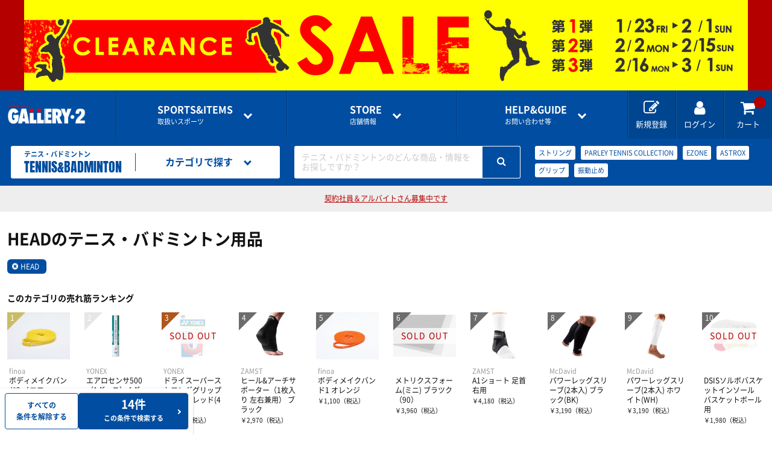

--- FILE ---
content_type: text/html; charset=utf-8
request_url: https://gallery2-cdn.cbpaas.net/sports/tennis-badminton/search?BrandIds=246
body_size: 13855
content:
<!doctype html>
<html lang="ja">
  <head prefix="og: http://ogp.me/ns# fb: http://ogp.me/ns/fb# article: http://ogp.me/ns/article#">
    <meta charset="utf-8">
    <meta http-equiv="X-UA-Compatible" content="chrome=1; IE=edge">
    <meta name="viewport" content="width=device-width, initial-scale=1" />
    <meta name="robots" content="all" />
    <meta name="format-detection" content="telephone=no" />
    <title>HEAD | テニス・バドミントン用品 | スポーツショップGALLERY･2</title>
    <meta name="description" content="HEAD テニス・バドミントンの通販ならスポーツ用品の超専門店GALLERY･2。HEADの最新商品・人気商品を豊富に取り揃えております。">

    <script>
      var param = location.search;
      if (param.toLowerCase().indexOf('sessionid') != -1)
      {
        var pair = param.substring(1).split('&');
        pair.forEach(function(value) {
          if (value.toLowerCase().indexOf('sessionid') != -1 )
          {
            var sessionParam = value;
            var sessionId = sessionParam.replace(/sessionid=/i,'');

            if (param.toLowerCase().indexOf('?sessionid') != -1 )
            {
              sessionParam = '?'+sessionParam;
            }
            else if (param.toLowerCase().indexOf('&sessionid') != -1 )
            {
              sessionParam = '&'+sessionParam;
            }
            var returnPage = encodeURIComponent((location.href.replace(sessionParam,"")).replace('https://www.gallery2.co.jp', ''));
            var redirectUrl = "https://member.gallery2.co.jp" + "/account/AppLogin?sessionid=" + sessionId + "&returnpage=" + returnPage;
            location.href = redirectUrl;
          }
        });
      }
    </script>

    <link rel="canonical" href="https://www.gallery2.co.jp/sports/tennis-badminton/search?CategoryId=5&BrandIds=246" />
        <link rel="stylesheet" href="//gallery2-cdn.cbpaas.net/assets/css/style.css?_rc_=1444" />
    <link rel="apple-touch-icon" sizes="180x180" href="//gallery2-cdn.cbpaas.net/assets/images/favicons/apple-touch-icon.png?_rc_=1444" />
    <link rel="icon" type="image/png" href="//gallery2-cdn.cbpaas.net/assets/images/favicons/favicon-32x32.png?_rc_=1444" sizes="32x32" />
    <link rel="icon" type="image/png" href="//gallery2-cdn.cbpaas.net/assets/images/favicons/favicon-16x16.png?_rc_=1444" sizes="16x16" />
    <link rel="mask-icon" href="//gallery2-cdn.cbpaas.net/assets/images/favicons/safari-pinned-tab.svg?_rc_=1444" color="#5bbad5" />
    <meta name="theme-color" content="#ffffff" />
    <link rel="shortcut icon" href="//gallery2-cdn.cbpaas.net/assets/images/favicons/favicon.ico?_rc_=1444" />
    <script src="https://code.jquery.com/jquery-3.3.1.min.js"></script>
    <script src="//gallery2-cdn.cbpaas.net/assets/js/jquery.cookie.js?_rc_=1444"></script>        
    <meta name="twitter:card" content="summary_large_image">

    <meta property="og:title" content="HEAD | テニス・バドミントン用品 | スポーツショップGALLERY･2">
        <meta property="og:url" content="https://www.gallery2.co.jp/sports/tennis-badminton/search?CategoryId=5&amp;BrandIds=246" />
    <meta property="og:description" content="HEAD テニス・バドミントンの通販ならスポーツ用品の超専門店GALLERY･2。HEADの最新商品・人気商品を豊富に取り揃えております。">
    <meta property="og:type" content="article">
    <meta property="og:image" />

    <!-- Google Tag Manager -->
    <script>
      (function(w, d, s, l, i)
      {
        w[l] = w[l] || [];
        w[l].push(
        {
          'gtm.start': new Date().getTime(),
          event: 'gtm.js'
        });
        var f = d.getElementsByTagName(s)[0],
          j = d.createElement(s),
          dl = l != 'dataLayer' ? '&l=' + l : '';
        j.async = true;
        j.src = 'https://www.googletagmanager.com/gtm.js?id=' + i + dl;
        f.parentNode.insertBefore(j, f);
      })(window, document, 'script', 'dataLayer', 'GTM-TSRFBKR');
    </script>
    <!-- End Google Tag Manager -->

    <script type="text/javascript">
      var loginDeferred = $.Deferred();
      var loginPromise = loginDeferred.promise();

      function isLoginCallback(data) {
        loginDeferred.resolve(data.isLogin);
        
        if (data.isLogin)
          $(document.body).removeClass("logout").addClass("login");
      }
    </script>
    <style>
      body.logout .loginOn { display: none !important; }
      body.login .loginOff { display: none !important; }
    </style>
  </head>

  <body class="logout">


  <script>
    $(function(){
      var isApp = $.cookie("isApp");
      var isAppMember = $.cookie("isAppMember");
      var isEcMember = $.cookie("isEcMember");
      if (isApp == "on" && isAppMember == "on" && isEcMember == "on") {
        document.getElementById('siteAppbanner').style.display = '';
        document.getElementById('siteSpecialbanner').style.display = 'none';
      } else {
        document.getElementById('siteAppbanner').style.display = 'none';
        document.getElementById('siteSpecialbanner').style.display = '';
      }
    });
  </script>
  <div id="siteAppbanner" style=display:none>
<div class="specialBanner" style="background-color:ffff00;">
  <div class="inner">
    <a href="https://www.gallery2.co.jp/pages/202601-clearance">
      <picture>
        <source media="(max-width:600px)" srcset="//gallery2-cdn.cbpaas.net/assets/images/banner/banner_pagetop_clearSP.jpg">
        <img src="//gallery2-cdn.cbpaas.net/assets/images/banner/banner_pagetop_clearPC.jpg" width="1200" height="150">
      </picture>
    </a>
  </div>
</div>  </div>
  <div id="siteSpecialbanner" style=display:none>
<div class="specialBanner" style="background-color:ffff00;">
  <div class="inner">
    <a href="https://www.gallery2.co.jp/pages/202601-clearance">
      <picture>
        <source media="(max-width:600px)" srcset="//gallery2-cdn.cbpaas.net/assets/images/banner/banner_pagetop_clearSP.jpg">
        <img src="//gallery2-cdn.cbpaas.net/assets/images/banner/banner_pagetop_clearPC.jpg" width="1200" height="150">
      </picture>
    </a>
  </div>
</div>  </div>
    <div class="wrapper">
      <header>

        <div class="commonHeader">
            <p class="logo"><a href="/"><img src="//gallery2-cdn.cbpaas.net/assets/images/logo.png?_rc_=1444" alt="GALLERY・2"></a></p>
          <div class="globalNavigation">
            <div class="drawer" data-role="drawer">
              <div class="drawerBody">
                <div class="drawerItem showOnTB">
                  <p class="drawerItemTitle"><a href="#">アカウント</a></p>
                  <ul class="drawerLinkList accountLinkList">
                    <li class="drawerLink loginOff"><a href="https://member.gallery2.co.jp/member/register">新規会員登録はこちら<span class="sub">ポイントカードの<i>オンライン登録</i>もこちらから</span></a></li>
                    <li class="drawerLink loginOff"><a href="https://member.gallery2.co.jp/oauth2/authorize?client_id=gallery29mfpGwpbKzk14MkwexLXJNaR&amp;response_type=code&amp;redirect_uri=https%3a%2f%2fwww.gallery2.co.jp%2fSite%2fExternalLogin%3freturnUrl%3d%252fsports%252ftennis-badminton%252fsearch%253fBrandIds%253d246")")">ログイン</a></li>
                    <li class="drawerLink loginOn"><a href="https://member.gallery2.co.jp/mypage/">マイページ</a></li>
                  </ul>
                  <ul class="mypageLinkList loginOn">
                    <li><a href="https://member.gallery2.co.jp/mypage/orderhistory">購入履歴</a></li>
                    <li><a href="https://member.gallery2.co.jp/mypage/shippingaddress">お届け先一覧</a></li>
                    <li><a href="https://member.gallery2.co.jp/mypage/pointcard/register">ポイントカードの登録</a></li>
                    <li><a href="https://member.gallery2.co.jp/account/logout">ログアウト</a></li>
                  </ul>
                </div>
                <div class="drawerItem">
                  <p class="drawerItemTitle"><a href="#"><span class="en">SPORTS&amp;ITEMS</span>取扱いスポーツ</a></p>
                  <ul class="drawerLinkList sportsLinkList">
                        <li class="drawerLink"><a href=/sports/futsal-soccer/><img src="https://gallery2projp.azureedge.net/content/category/1/0.jpg">フットサル＆サッカー用品</a></li>
                        <li class="drawerLink"><a href=/sports/basketball/><img src="https://gallery2projp.azureedge.net/content/category/2/0.jpg">バスケットボール用品</a></li>
                        <li class="drawerLink"><a href=/sports/volleyball/><img src="https://gallery2projp.azureedge.net/content/category/3/0.jpg">バレーボール用品</a></li>
                        <li class="drawerLink"><a href=/sports/running/><img src="https://gallery2projp.azureedge.net/content/category/4/0.jpg">ランニング用品</a></li>
                        <li class="drawerLink"><a href=/sports/tennis-badminton/><img src="https://gallery2projp.azureedge.net/content/category/5/0.jpg">テニス・バドミントン用品</a></li>
                        <li class="drawerLink"><a href=/sports/swimming/><img src="https://gallery2projp.azureedge.net/content/category/6/0.jpg">スイミング用品</a></li>
                        <li class="drawerLink"><a href=/sports/baseball/><img src="https://gallery2projp.azureedge.net/content/category/7/0.jpg">野球用品</a></li>
                        <li class="drawerLink"><a href=/sports/rugby/><img src="https://gallery2projp.azureedge.net/content/category/8/0.jpg">ラグビー用品</a></li>
                        <li class="drawerLink"><a href=/sports/other-sports/><img src="https://gallery2projp.azureedge.net/content/category/9/0.jpg">サポーター・スポーツアパレル・グッズ</a></li>
                  </ul>
                </div>
                <div class="drawerItem">
                  <p class="drawerItemTitle"><a href="#"><span class="en">STORE</span>店舗情報</a></p>
                  <ul class="drawerLinkList storeLinkList">
                          <li class="drawerLink"><a href=/shops/funabashi/>船橋ららぽーとTOKYO-BAY NorthGate店</a></li>
                          <li class="drawerLink"><a href=/shops/shibuya-1f/>渋谷店1F</a></li>
                          <li class="drawerLink"><a href=/shops/shibuya-2f/>渋谷店2F</a></li>
                          <li class="drawerLink"><a href=/shops/shinjuku/>新宿アドホック店</a></li>
                          <li class="drawerLink"><a href=/shops/kichijyoji/>吉祥寺パルコ店</a></li>
                          <li class="drawerLink"><a href=/shops/ebina/>海老名ビナウォーク店</a></li>
                          <li class="drawerLink"><a href=/shops/kohoku/>港北ノースポート・モール店</a></li>
                          <li class="drawerLink"><a href=/shops/konandai-tesco/>港南台テスコ店</a></li>
                          <li class="drawerLink"><a href=/shops/online-shop/>オンラインショップ</a></li>
                  </ul>
                </div>
                <div class="drawerItem">
                  <p class="drawerItemTitle"><a href="#"><span class="en">HELP&amp;GUIDE</span>お問い合わせ等</a></p>
                  <ul class="drawerLinkList guideLinkList">
                    <li class="drawerLink"><a href=/pages/guide>ご利用ガイド</a></li>
                    <li class="drawerLink"><a href=/pages/guide/faq>よくある質問</a></li>
                    <li class="drawerLink"><a href="https://member.gallery2.co.jp/contact">各種お問い合わせ</a></li>
                  </ul>
                </div>
              </div>
              <a href="#" class="btCloseDrawer showOnTB" data-role="closeDrawer"></a>
            </div>
            <ul class="utilityNavigationList">
              <li class="utilityNavigation showOnPC loginOff"><a href="https://member.gallery2.co.jp/member/register"><i class="fa fa-edit"></i><span class="utilityNavigationName">新規登録</span></a></li>
              <li class="utilityNavigation loginOff"><a href="https://member.gallery2.co.jp/oauth2/authorize?client_id=gallery29mfpGwpbKzk14MkwexLXJNaR&amp;response_type=code&amp;redirect_uri=https%3a%2f%2fwww.gallery2.co.jp%2fSite%2fExternalLogin%3freturnUrl%3d%252fsports%252ftennis-badminton%252fsearch%253fBrandIds%253d246")"><i class="fa fa-user"></i><span class="utilityNavigationName">ログイン</span></a></li>
              <li class="utilityNavigation loginOn"><a href="https://member.gallery2.co.jp/mypage"><i class="fa fa-user"></i><span class="utilityNavigationName">マイページ</span></a></li>
              <li class="utilityNavigation"><a href="/Order/Cart"><i class="fa fa-shopping-cart"></i><span class="utilityNavigationName">カート</span><span class="cartInNum"></span></a></li>
              <li class="utilityNavigation showOnTB btOpenDrawer"><a href="#" data-role="openDrawer" data-target=".globalNavigation [data-role='drawer']"><i class="fa fa-bars"></i><span class="utilityNavigationName">メニュー</span></a></li>
            </ul>
          </div>
        </div>

          <!-- カテゴリヘッダ表示 -->



    

<div class="categoryHeader">
    <a href=/sports/tennis-badminton class="categoryLogo">
    <p class="jp">テニス・バドミントン</p>
    <p class="en">TENNIS&amp;BADMINTON</p>
    </a>

    <div class="categoryNavigation" data-role="hoverAccordion">
    <a href="#" class="categoryHeaderMenu" data-role="hoverAccordionSwitch"><i class="fa fa-list"></i><span class="categoryHeaderMenuName">カテゴリで探す</span></a>
    <div class="categoryHeaderMenuBody" data-role="hoverAccordionTarget">
        <ul class="categoryLinkList">
            <li class="categoryLink" data-role="hoverAccordion">
                <a href="#" data-role="hoverAccordionSwitch">ラケット</a>
                <ul data-role="hoverAccordionTarget">
                    <li><a href=/sports/tennis-badminton/search?CategoryId=1152>硬式テニスラケット</a></li>
                    <li><a href=/sports/tennis-badminton/search?CategoryId=1153>ソフトテニスラケット</a></li>
                    <li><a href=/sports/tennis-badminton/search?CategoryId=1154>バドミントンラケット</a></li>
                    <li><a href=/sports/tennis-badminton/search?CategoryId=1155>ジュニア用ラケット</a></li>
                </ul>
            </li>
            <li class="categoryLink" data-role="hoverAccordion">
                <a href="#" data-role="hoverAccordionSwitch">ストリング</a>
                <ul data-role="hoverAccordionTarget">
                    <li><a href=/sports/tennis-badminton/search?CategoryId=1156>硬式テニス用</a></li>
                    <li><a href=/sports/tennis-badminton/search?CategoryId=1157>ソフトテニス用</a></li>
                    <li><a href=/sports/tennis-badminton/search?CategoryId=1158>バドミントン用</a></li>
                </ul>
            </li>
            <li class="categoryLink" data-role="hoverAccordion">
                <a href="#" data-role="hoverAccordionSwitch">シューズ</a>
                <ul data-role="hoverAccordionTarget">
                    <li><a href=/sports/tennis-badminton/search?CategoryId=1159>オールコート用シューズ</a></li>
                    <li><a href=/sports/tennis-badminton/search?CategoryId=1160>オムニ・クレー用シューズ</a></li>
                    <li><a href=/sports/tennis-badminton/search?CategoryId=1161>カーペット用シューズ</a></li>
                    <li><a href=/sports/tennis-badminton/search?CategoryId=1162>オムニ用シューズ</a></li>
                    <li><a href=/sports/tennis-badminton/search?CategoryId=1163>クレー用シューズ</a></li>
                    <li><a href=/sports/tennis-badminton/search?CategoryId=1164>バドミントン用シューズ</a></li>
                    <li><a href=/sports/tennis-badminton/search?CategoryId=1165>ジュニアシューズ</a></li>
                </ul>
            </li>
            <li class="categoryLink" data-role="hoverAccordion">
                <a href="#" data-role="hoverAccordionSwitch">ウェアー</a>
                <ul data-role="hoverAccordionTarget">
                    <li><a href=/sports/tennis-badminton/search?CategoryId=1166>ユニセックス</a></li>
                    <li><a href=/sports/tennis-badminton/search?CategoryId=1167>レディース</a></li>
                    <li><a href=/sports/tennis-badminton/search?CategoryId=1168>ソックス</a></li>
                    <li><a href=/sports/tennis-badminton/search?CategoryId=1169>ジュニア</a></li>
                    <li><a href=/sports/tennis-badminton/search?CategoryId=1170>キャップ・サンバイザー</a></li>
                </ul>
            </li>
            <li class="categoryLink" data-role="hoverAccordion">
                <a href="#" data-role="hoverAccordionSwitch">ボール</a>
                <ul data-role="hoverAccordionTarget">
                    <li><a href=/sports/tennis-badminton/search?CategoryId=1171>硬式テニスボール</a></li>
                    <li><a href=/sports/tennis-badminton/search?CategoryId=1172>ソフトテニスボール</a></li>
                </ul>
            </li>
            <li class="categoryLink">
                <a href=/sports/tennis-badminton/search?CategoryId=151>シャトル</a>
            </li>
            <li class="categoryLink" data-role="hoverAccordion">
                <a href="#" data-role="hoverAccordionSwitch">アクセサリー・グッズ</a>
                <ul data-role="hoverAccordionTarget">
                    <li><a href=/sports/tennis-badminton/search?CategoryId=1173>ラケットバッグ</a></li>
                    <li><a href=/sports/tennis-badminton/search?CategoryId=1174>リュックサック・その他バッグ</a></li>
                    <li><a href=/sports/tennis-badminton/search?CategoryId=1175>グリップテープ</a></li>
                    <li><a href=/sports/tennis-badminton/search?CategoryId=1176>その他アクセサリー・グッズ</a></li>
                </ul>
            </li>
                <li class="categoryLink" data-role="hoverAccordion">
                <a href="#" data-role="hoverAccordionSwitch">インナーウェア―</a>
                <ul data-role="hoverAccordionTarget">
                    <li><a href=/sports/tennis-badminton/search?CategoryId=1269>インナーシャツ</a></li>
                    <li><a href=/sports/tennis-badminton/search?CategoryId=1270>インナーパンツ・タイツ</a></li>
                    <li><a href=/sports/tennis-badminton/search?CategoryId=1271>レディスインナー</a></li>
                </ul>
            </li>
            <li class="categoryLink" data-role="hoverAccordion">
                <a href="#" data-role="hoverAccordionSwitch">サプリメント</a>
                <ul data-role="hoverAccordionTarget">
                    <li><a href=/sports/tennis-badminton/search?CategoryId=1272>アミノ酸</a></li>
                    <li><a href=/sports/tennis-badminton/search?CategoryId=1273>ビタミン・ミネラル</a></li>
                    <li><a href=/sports/tennis-badminton/search?CategoryId=1274>ドリンク</a></li>
                    <li><a href=/sports/tennis-badminton/search?CategoryId=1275>補給食</a></li>
                    <li><a href=/sports/tennis-badminton/search?CategoryId=1276>プロテイン</a></li>
                    <li><a href=/sports/tennis-badminton/search?CategoryId=1277>その他サプリメント</a></li>
                    <li><a href=/sports/tennis-badminton/search?CategoryId=1278>グッズ・アクセサリー</a></li>
                </ul>
            </li>
            <li class="categoryLink" data-role="hoverAccordion">
                <a href="#" data-role="hoverAccordionSwitch">サポーター</a>
                <ul data-role="hoverAccordionTarget">
                    <li><a href=/sports/tennis-badminton/search?CategoryId=1279>ひじ・手首・指用サポーター</a></li>
                    <li><a href=/sports/tennis-badminton/search?CategoryId=1280>大腿・ふくらはぎ用サポーター</a></li>
                    <li><a href=/sports/tennis-badminton/search?CategoryId=1281>腰用サポーター</a></li>
                    <li><a href=/sports/tennis-badminton/search?CategoryId=1282>ひざ用サポーター</a></li>
                    <li><a href=/sports/tennis-badminton/search?CategoryId=1283>足首用サポーター</a></li>
                    <li><a href=/sports/tennis-badminton/search?CategoryId=1284>その他サポーター</a></li>
                </ul>
            </li>
            <li class="categoryLink" data-role="hoverAccordion">
                <a href="#" data-role="hoverAccordionSwitch">テーピング</a>
                <ul data-role="hoverAccordionTarget">
                    <li><a href=/sports/tennis-badminton/search?CategoryId=1285>非伸縮テープ</a></li>
                    <li><a href=/sports/tennis-badminton/search?CategoryId=1286>伸縮テープ</a></li>
                    <li><a href=/sports/tennis-badminton/search?CategoryId=1287>アンダーラップ</a></li>
                    <li><a href=/sports/tennis-badminton/search?CategoryId=1288>その他テーピンググッズ</a></li>
                </ul>
            </li>
            <li class="categoryLink">
                <a href=/sports/tennis-badminton/search?CategoryId=177>アイシンググッズ</a>
            </li>
            <li class="categoryLink">
                <a href=/sports/tennis-badminton/search?CategoryId=178>トレーニング用品</a>
            </li>
            <li class="categoryLink" data-role="hoverAccordion">
                <a href="#" data-role="hoverAccordionSwitch">スポーツアパレル</a>
                <ul data-role="hoverAccordionTarget">
                    <li><a href=/sports/tennis-badminton/search?CategoryId=1289>半袖シャツ</a></li>
                    <li><a href=/sports/tennis-badminton/search?CategoryId=1290>長袖シャツ</a></li>
                    <li><a href=/sports/tennis-badminton/search?CategoryId=1291>ハーフパンツ</a></li>
                    <li><a href=/sports/tennis-badminton/search?CategoryId=1292>ソックス</a></li>
                    <li><a href=/sports/tennis-badminton/search?CategoryId=1293>トレーニングジャージ</a></li>
                    <li><a href=/sports/tennis-badminton/search?CategoryId=1294>スウェット</a></li>
                    <li><a href=/sports/tennis-badminton/search?CategoryId=1295>ウィンドブレーカー・ピステ</a></li>
                    <li><a href=/sports/tennis-badminton/search?CategoryId=1296>コート</a></li>
                    <li><a href=/sports/tennis-badminton/search?CategoryId=1297>レディース＆ジュニア</a></li>
                    <li><a href=/sports/tennis-badminton/search?CategoryId=100036>リカバリーウェア</a></li>
                </ul>
            </li>
            <li class="categoryLink" data-role="hoverAccordion">
                <a href="#" data-role="hoverAccordionSwitch">その他グッズ</a>
                <ul data-role="hoverAccordionTarget">
                    <li><a href=/sports/tennis-badminton/search?CategoryId=100001>サンダル</a></li>
                    <li><a href=/sports/tennis-badminton/search?CategoryId=100002>バッグ</a></li>
                    <li><a href=/sports/tennis-badminton/search?CategoryId=100003>インソール</a></li>
                    <li><a href=/sports/tennis-badminton/search?CategoryId=100004>シューレース</a></li>
                    <li><a href=/sports/tennis-badminton/search?CategoryId=100005>タオル</a></li>
                    <li><a href=/sports/tennis-badminton/search?CategoryId=100007>リストバンド・ヘアバンド</a></li>
                    <li><a href=/sports/tennis-badminton/search?CategoryId=100008>その他</a></li>
                </ul>
            </li>
            <li class="categoryLink" data-role="hoverAccordion">
                <a href="#" data-role="hoverAccordionSwitch">THE PERSON SELECT</a>
                <ul data-role="hoverAccordionTarget">
                    <li><a href=/sports/tennis-badminton/search?CategoryId=100021>ウエイトトレーニング</a></li>
                    <li><a href=/sports/tennis-badminton/search?CategoryId=100022>自体重トレーニング</a></li>
                    <li><a href=/sports/tennis-badminton/search?CategoryId=100023>バランストレーニング</a></li>
                    <li><a href=/sports/tennis-badminton/search?CategoryId=100024>有酸素トレーニング</a></li>
                    <li><a href=/sports/tennis-badminton/search?CategoryId=100025>エクササイズマット</a></li>
                    <li><a href=/sports/tennis-badminton/search?CategoryId=100026>ケア・コンディション</a></li>
                </ul>
            </li>
        </ul>
    </div>
    </div>
    
    <div class="categorySearch" data-role="hoverAccordion">
    <a href="#" class="categoryHeaderMenu showOnTB"><i class="fa fa-search"></i><span class="categoryHeaderMenuName">キーワードで探す</span></a>
    <div class="categoryHeaderMenuBody" data-role="hoverAccordionTarget">
        <form id="searchForm" action=/sports/tennis-badminton/search method="GET" class="searchBox">
        <div class="searchBoxPlaceholder"><span>テニス・バドミントンのどんな商品・情報をお探しですか？</span></div>
        <input id="keywords" class="searchBoxInput" type="search" name="keywords">
        <button class="btSearch"><i class="fa fa-search"></i></button>
        </form>
        <ul class="popularKeywordList">
                    <li class="popularKeyword"><a href=/sports/tennis-badminton/search?CategoryId=5&amp;Keywords=%e3%82%b9%e3%83%88%e3%83%aa%e3%83%b3%e3%82%b0>ストリング</a></li>
                    <li class="popularKeyword"><a href=/sports/tennis-badminton/search?CategoryId=5&amp;Keywords=PARLEY+TENNIS+COLLECTION>PARLEY TENNIS COLLECTION</a></li>
                    <li class="popularKeyword"><a href=/sports/tennis-badminton/search?CategoryId=5&amp;Keywords=EZONE>EZONE</a></li>
                    <li class="popularKeyword"><a href=/sports/tennis-badminton/search?CategoryId=5&amp;Keywords=ASTROX>ASTROX</a></li>
                    <li class="popularKeyword"><a href=/sports/tennis-badminton/search?CategoryId=5&amp;Keywords=%e3%82%b0%e3%83%aa%e3%83%83%e3%83%97>グリップ</a></li>
                    <li class="popularKeyword"><a href=/sports/tennis-badminton/search?CategoryId=5&amp;Keywords=%e6%8c%af%e5%8b%95%e6%ad%a2%e3%82%81>振動止め</a></li>
        </ul>
    </div>
    </div>
</div>
      </header>

      






<script>
  $(document).ready(function () {
    $.ajax({
        url: "https://gallery2-search-prod.azurewebsites.net/" + "Search/GetChildCategory?CategoryId=" + 5,
        dataType: 'jsonp',
        cache: true,
        jsonp: 'callback',
        jsonpCallback: 'childCategoryCallback',
        timeout: 20000
    }).done(function (data, textStatus) {
      if (data.length) {
        for(var i=0; i < data.length; i++){
          $('.subCategoryList').append('<li class="subCategory"><a href="search?CategoryId=' + data[i].CategoryId + '">' + data[i].CategoryName + '</a></li>');
          $(".subCategoryListContainer").show();
        }
      } else {
        $(".subCategoryListContainer").remove();
      }
    })
  });
</script>

    <main>
      <div class="categorySearchResultHeader">


        <div class="categorySearchResultTitleContainer">
                    <h1 class="categorySearchResultTitle"><span class="categorySearchResultTitleText">HEADのテニス・バドミントン用品</span></h1>

        </div>


          <div class="searchConditionWrapper">
            <ul class="searchConditionList">
                                                                <li class="searchCondition"><a href="/sports/tennis-badminton/search?PageSize=60&amp;PageNo=1&amp;SortId=1&amp;CategoryId=5">HEAD</a></li>
                                                    </ul>
          </div>

        <div class="categorySearchResultShowcase" id="ranking">
          <h2 class="categorySearchResultShowcaseTitle">このカテゴリの売れ筋ランキング</h2>
          <ul class="productTileList grid grid-pc-x10 spScrollable ranking" data-partial-scroll="false" v-cloak>
            <li v-for="content in contents" class="productTile" :class="{'soldOut' : content.Qty == 0}">
              <a :href="getLinkUrl(content)">
                <div class="productTileImage"><img data-role="lazyload" src="//gallery2-cdn.cbpaas.net/assets/images/loading.svg?_rc_=1444" :data-src="getImageUrl(content)"
                        :alt="content.Name"><noscript v-if="!content"><img :src="getImageUrl(content)" :alt="content.Name"></noscript></div>
                <div class="productTileText">
                  <p class="brand" v-cloak>{{content.BrandName}}</p>
                  <p class="productName" v-cloak>{{content.Name}} {{content.MiddleAttributeName}}</p>
                  <div :class="{'price discounted': checkIfDiscount(content), 'price': !checkIfDiscount(content)}">
                    <p class="normalPrice" v-cloak>￥{{formatPrice(getNormalPrice(content))}}<span class="tax">（税込）</span></p>
                    <p v-if="checkIfDiscount(content)" class="salePrice" v-cloak>￥{{formatPrice(content.IntaxSalesPrice)}}<span
                            class="tax">（税込）</span></p>
                  </div>
                </div>
                <ul class="productIconList" v-cloak>
                  <li v-for="iconCode in content.IconCodes" class="productIcon" :class="getIconClassName(iconCode)">{{getIconLabelText(iconCode)}}</li>
                </ul>
              </a>
            </li>
          </ul>
        </div>

      </div>

      <div class="searchResultContent">
        <div class="result">
          <div class="searchResultContentHeader">
            <p class="categorySearchResultHits" v-if="contentCount > 0" v-once v-cloak>
              <span class="num">{{contentCount}}商品</span>
              <span class="count" v-if="contentCount > 0">（1～60件）</span>
            </p>
            <div class="displayCondition" id="fabMark">
              <div class="filter">
                <a class="btPrimary btNormalSize" href="#" data-role="openDrawer" data-target=".facet"><i class="fa fa-search-plus"></i><span class="fabText">さらに条件を絞る</span></a>
              </div>
              <div class="sort" data-role="hoverAccordion">
                <a class="displayConditionSelect" href="#" data-role="hoverAccordionSwitch">新着順</a>
                <ul data-role="hoverAccordionTarget">
                  <li><a href="/sports/tennis-badminton/search?PageSize=60&amp;PageNo=1&amp;SortId=1&amp;CategoryId=5&amp;BrandIds=246">新着順</a></li>
                  <li><a href="/sports/tennis-badminton/search?PageSize=60&amp;PageNo=1&amp;SortId=3&amp;CategoryId=5&amp;BrandIds=246">安い順</a></li>
                  <li><a href="/sports/tennis-badminton/search?PageSize=60&amp;PageNo=1&amp;SortId=4&amp;CategoryId=5&amp;BrandIds=246">高い順</a></li>
                </ul>
              </div>
            </div>
          </div>
          <div id="result" v-once v-cloak>
            <ul class="productTileList grid grid-pc-x5 grid-tb-x3 grid-sp-x3" v-if="contents.length > 0">
              <li v-for="content in contents">
                <article class="productTile" :class="{'soldOut' : content.Qty == 0}">
                  <a :href="getLinkUrl(content)">
                    <p v-if="content.NewFlag" class="iconNewProduct" v-cloak>NEW</p>
                    <div class="productTileImage"><img data-role="lazyload" src="//gallery2-cdn.cbpaas.net/assets/images/loading.svg?_rc_=1444" :data-src="getImageUrl(content)" :alt="content.Name"><noscript v-if="!content"><img :src="getImageUrl(content)" :alt="content.Name"></noscript></div>
                    <div class="productTileText">
                      <p class="brand" v-cloak>{{content.BrandName}}</p>
                      <h2 class="productName" v-cloak>{{content.Name}} {{content.MiddleAttributeName}}</h2>
                      <p class="caption" v-cloak>{{getCaption(content)}}</p>
                      <div :class="{'price discounted': checkIfDiscount(content), 'price': !checkIfDiscount(content)}">
                        <p class="normalPrice" v-cloak>￥{{formatPrice(getNormalPrice(content))}}<span class="tax">（税込）</span></p>
                        <p v-if="checkIfDiscount(content)" class="salePrice" v-cloak>￥{{formatPrice(content.IntaxSalesPrice)}}<span class="tax">（税込）</span></p>
                      </div>
                      <ul class="productIconList" v-cloak>
                        <li v-for="iconCode in content.IconCodes" class="productIcon" :class="getIconClassName(iconCode)">{{getIconLabelText(iconCode)}}</li>
                      </ul>
                    </div>
                  </a>
                </article>
              </li>
            </ul>
            <div class="message" v-else>
              <p class="messageTitle">条件に一致する商品が見つかりませんでした</p>
              <p class="messageItem showOnPC">←検索条件を変えてみましょう</p>
              <p class="messageItem showOnTB">「<a href="#" id="openDrawerAppended" data-role="openDrawer" data-target=".facet">検索条件</a>」を変えてみましょう</p>
            </div>
            <script>
              $(document).on("click", "#openDrawerAppended", function(e) {
                var _target = $($(this).attr("data-target"));
                e.preventDefault();
                _target.addClass("active");
                $(":root").addClass("fixed");
              });
            </script>
          </div>
      </div>
  <script>
    var baseLinkPath = "/sports/tennis-badminton/item/";
    var baseImagePath = "https://gallery2projp.azureedge.net/content/";
    var brandIds = [246];
    var getContentApi = "https://gallery2-search-prod.azurewebsites.net/" + "Search/GetContent";
  </script>
  <script>
    $(function () {
      setSearchContent({
        targetId: "#ranking",
        contentNumber: 10,
        apiUrl: getContentApi,
        queryString: "categoryId=5&sortId=8"
      });

      if ($(".fab").length) {
        var mark = $("#fabMark").get(0);
        var fab = $(".fab");
        var observer = new IntersectionObserver(function ([entry]) {
          if (entry.boundingClientRect.top < 0) {
            fab.addClass("active");
          } else {
            fab.removeClass("active");
          }
        }, {rootMargin: "0px"});
        observer.observe(mark);
      }
    });
  </script>
  <script> 
    $(function () {
      $.ajax({
        type: 'GET',
        url: 'https://gallery2-search-prod.azurewebsites.net/Search/GetContent?PageSize=60&PageNo=1&SortId=1&CategoryId=5&BrandIds=246',
        dataType: 'jsonp',
        cache: true,
        jsonp: 'callback',
        jsonpCallback: 'searchCallback'
      })
      .done(function(data) {
        createProductTile("#result", data.PageContents);

        // meta[name='robots']
        if (data.PageCount === 0 && String("&BrandIds=246").length > 0) {
          $('head meta[name="robots"]').attr('content', 'none');
        }
        
        // facet
        facetVm.result = data.ContentCount;

        // search result hit
        new Vue({
          el: '.categorySearchResultHits',
          data: { contentCount: data.ContentCount },
          mounted: function () {
            if (this.contentCount < 1) {
              $(".displayCondition").hide();
              $(".saleLinkContainer").hide();
            }
          }
        });

        // paging
        new Vue({
          el: ".paging",
          data: {
            curPage: data.PageNo,
            pageCount: data.PageCount,
            contentCount: data.ContentCount,
            pages: (function() {
              var pages = [];
              var start = (data.PageNo - 2) - Math.max(2 - (data.PageCount - data.PageNo), 0);
              if (start < 1) {
                start = 1;
              }
              for (var i = start; i < start + 5 && i <= data.PageCount; i++) {
                pages.push(i);
              }
              return pages;
            })()
          },
          methods: {
            getLinkUrl: function(pageNo) {
              var url = '/sports/tennis-badminton/search?PageSize=60&PageNo=1&SortId=1&CategoryId=5&BrandIds=246';
              return url.replace("&PageNo=1", "&PageNo=" + pageNo);
            }
          }
        });

        // breadcrumb pageNo
        if (data.PageCount > 0) {
          $("#breadcrumbPageNo").text(data.PageNo + "ページ目");
        }
      });

      var facetVm = new Vue({
            el: "#facet",
            data: {
                categoryId: "5",
                keyword: "",
                brandIds: brandIds,
                ladiesFlag: false,
                kidsFlag: false,
                teamOrderFlag: false,
                priceFrom: "",
                priceTo: "",
                saleFlag: false,
                tag: "",
                lastQueryString: "",
                result: "",
                sortId: "1",
                pageSize: "60",
                keyupTimeout: null
            },
            computed: {
                _categoryConditionText: function () {
                    var text = $("input[name='facet_category'][value='" + this.categoryId + "']").next("label").text();
                    return text == "" ? "なし" : text;
                },
                _keywordConditionText: function () {
                    var text = this.keyword;
                    return text == "" ? "なし" : text;
                },
                _typeConditionText: function () {
                    var text = [];
                    this.ladiesFlag ? text.push("レディース") : "";
                    this.kidsFlag ? text.push("ジュニア") : "";
                    this.teamOrderFlag ? text.push("チームオーダー対応") : "";
                    return text.length == 0 ? "なし" : text.join("、");
                },
                _brandConditionText: function () {
                    var text = [];
                    for (var i in this.brandIds) {
                        var t = $("input[name='facet_brand'][value='" + this.brandIds[i] + "']").next("label").text();
                        if (t != "") {
                            text.push(t);
                        }
                    }
                    this.sort(text);
                    return text.length == 0 ? "なし" : text.join("、");
                },
                _priceConditionText: function () {
                    var text = [];
                    var priceText = ""
                    var saleText = "";
                    priceText += this.priceFrom != "" ? formatPrice(String(this.priceFrom)) + "円" : "";
                    priceText += this.priceFrom != "" || this.priceTo != "" ? "～" : "";
                    priceText += this.priceTo != "" ? formatPrice(String(this.priceTo)) + "円" : "";
                    if (priceText != "") {
                        text.push(priceText);
                    }
                    if (this.saleFlag) {
                        text.push("セール価格品のみ表示");
                    }
                    return text.length == 0 ? "なし" : text.join("、");
                },
                _priceSet: {
                    get: function () {
                        return this.priceFrom + "-" + this.priceTo;
                    },
                    set: function (value) {
                        this.priceFrom = value.split("-")[0];
                        this.priceTo = value.split("-")[1];
                    }
                },
                _queryString: function () {
                    var q = "";
                    q += "&CategoryId=" + this.categoryId;
                    q += this.keyword != "" ? "&Keywords=" + this.keyword : "";
                    if (this.brandIds.length) {
                        this.sort(this.brandIds);
                        for (var i = 0; i < this.brandIds.length; i++) {
                            q += "&BrandIds=" + this.brandIds[i];
                        }
                    }
                    q += this.ladiesFlag ? "&LadiesFlag=true" : "";
                    q += this.kidsFlag ? "&KidsFlag=true" : "";
                    q += this.teamOrderFlag ? "&TeamOrderFlag=true" : "";
                    q += this.priceFrom != "" ? "&PriceFrom=" + this.priceFrom : "";
                    q += this.priceTo != "" ? "&PriceTo=" + this.priceTo : "";
                    q += this.saleFlag ? "&SaleFlag=true" : "";
                    q += this.tag != "" ? "&tag=" + this.tag : "";
                    return q;
                },
                _searchUrl: function() {
                    var url = "/sports/tennis-badminton/search?";
                    url += this.sortId ? "SortId=" + this.sortId : "SortId=1";
                    url += this.pageSize ? "&PageSize=" + this.pageSize : "PazeSize=30";
                    url += this._queryString;
                    return url;
                },
                _actionText: function () {
                    return this.result != 0 ? "この条件で検索する" : "条件を変えてみましょう";
                }
            },
            methods: {
                sort: function (array) {
                    array.sort(function (a, b) {
                        a = a.toString().toLowerCase();
                        b = b.toString().toLowerCase();
                        if (a < b) {
                            return -1;
                        } else if (a > b) {
                            return 1;
                        }
                        return 0;
                    });
                },
                clearAll: function () {
                    this.categoryId = $("[name='facet_category']:eq(0)").val();
                    this.keyword = "";
                    this.brandIds = [];
                    this.ladiesFlag = false;
                    this.kidsFlag = false;
                    this.teamOrderFlag = false;
                    this.priceFrom = "";
                    this.priceTo = "";
                    this.saleFlag = false;
                    this.tag = "";
                },
                search: function () {
                    var _self = this;
                    var url = "https://gallery2-search-prod.azurewebsites.net/" + "Search/GetContentCount?PageSize=60&PageNo=1&SortId=1" + this._queryString;
                    if (this.lastQueryString != this._queryString) {
                        $.ajax({
                            url: url,
                            dataType: 'jsonp',
                            cache: true,
                            jsonp: 'callback',
                            jsonpCallback: 'countCallback',
                            timeout: 20000
                        }).done(function (data, textStatus) {
                            $(".resultNum").each(function () {
                                $(this).prop({ "counter": $(this).text() }).stop().animate({
                                    counter: data.ContentCount
                                }, {
                                        duration: 350,
                                        easing: "swing",
                                        step: function () {
                                            _self.result = Math.ceil(this.counter);
                                        },
                                        complete: function () {
                                            _self.result = data.ContentCount;
                                        }
                                    })
                            });
                        })
                        this.lastQueryString = this._queryString;
                    }
                },
                delaySearch: function() {
                    var _self = this;
                    if(this.keyupTimeout != null) {
                        clearTimeout(this.keyupTimeout);
                    }
                    this.keyupTimeout = setTimeout(function() {
                        _self.keyupTimeout = null;
                        _self.search();
                    }, 500);
                },
                replaceSpecialCharacters: function (value) {
                    return value.replace(/[<>&]/g, function (s) {
                        return String.fromCharCode(s.charCodeAt(0) + 65248);
                    });
                }
            },
            watch: {
                keyword: function(value) {
                    this.keyword = this.replaceSpecialCharacters(value);
                },
                categoryId: function () {
                    this.search();
                },
                brandIds: function () {
                    this.search();
                },
                ladiesFlag: function () {
                    this.search();
                },
                kidsFlag: function () {
                    this.search();
                },
                teamOrderFlag: function () {
                    this.search();
                },
                priceFrom: function () {
                    this.search();
                },
                priceTo: function () {
                    this.search();
                },
                saleFlag: function () {
                    this.search();
                },
                tag: function () {
                    this.search();
                }
            }
        });
    });
</script>
          <div id="facet" class="facet" data-role="drawer">
            <div class="drawerBody">
              <div class="facetWrapper">
                <div class="facetItem">
                  <p class="facetTitle" data-role="clickAccordionSwitch">
                    <a href="#">
                      <span class="facetTitleText">カテゴリ</span>
                      <span class="facetCondition" v-cloak>{{_categoryConditionText}}</span>
                    </a>
                  </p>
                  <div class="facetBody" data-role="clickAccordionTarget">
                    <ul class="facetList category">
                        <li class="facetListItem"><input type="radio" v-model="categoryId" name="facet_category" id="facet_category_5" value="5"><label for="facet_category_5">すべてのテニス・バドミントン用品</label></li>
                      <li class="facetListItem">
                        <div class="hasChild">
                          <input type="radio" v-model="categoryId" name="facet_category" id="facet_category_146" value="146">
                          <label for="facet_category_146" data-role="clickAccordionSwitch">ラケット</label>
                        </div>
                        <ul data-role="clickAccordionTarget">
                          <li class="facetListItem"><input type="radio" v-model="categoryId" name="facet_category" id="facet_category_1152" value="1152"><label for="facet_category_1152">硬式テニスラケット</label></li>
                          <li class="facetListItem"><input type="radio" v-model="categoryId" name="facet_category" id="facet_category_1153" value="1153"><label for="facet_category_1153">ソフトテニスラケット</label></li>
                          <li class="facetListItem"><input type="radio" v-model="categoryId" name="facet_category" id="facet_category_1154" value="1154"><label for="facet_category_1154">バドミントンラケット</label></li>
                          <li class="facetListItem"><input type="radio" v-model="categoryId" name="facet_category" id="facet_category_1155" value="1155"><label for="facet_category_1155">ジュニア用ラケット</label></li>
                        </ul>
                      </li>
                      <li class="facetListItem">
                        <div class="hasChild">
                          <input type="radio" v-model="categoryId" name="facet_category" id="facet_category_147" value="147">
                          <label for="facet_category_147" data-role="clickAccordionSwitch">ストリング</label>
                        </div>
                        <ul data-role="clickAccordionTarget">
                          <li class="facetListItem"><input type="radio" v-model="categoryId" name="facet_category" id="facet_category_1156" value="1156"><label for="facet_category_1156">硬式テニス用</label></li>
                          <li class="facetListItem"><input type="radio" v-model="categoryId" name="facet_category" id="facet_category_1157" value="1157"><label for="facet_category_1157">ソフトテニス用</label></li>
                          <li class="facetListItem"><input type="radio" v-model="categoryId" name="facet_category" id="facet_category_1158" value="1158"><label for="facet_category_1158">バドミントン用</label></li>
                        </ul>
                      </li>
                      <li class="facetListItem">
                        <div class="hasChild">
                          <input type="radio" v-model="categoryId" name="facet_category" id="facet_category_148" value="148">
                          <label for="facet_category_148" data-role="clickAccordionSwitch">シューズ</label>
                        </div>
                        <ul data-role="clickAccordionTarget">
                          <li class="facetListItem"><input type="radio" v-model="categoryId" name="facet_category" id="facet_category_1159" value="1159"><label for="facet_category_1159">オールコート用シューズ</label></li>
                          <li class="facetListItem"><input type="radio" v-model="categoryId" name="facet_category" id="facet_category_1160" value="1160"><label for="facet_category_1160">オムニ・クレー用シューズ</label></li>
                          <li class="facetListItem"><input type="radio" v-model="categoryId" name="facet_category" id="facet_category_1161" value="1161"><label for="facet_category_1161">カーペット用シューズ</label></li>
                          <li class="facetListItem"><input type="radio" v-model="categoryId" name="facet_category" id="facet_category_1162" value="1162"><label for="facet_category_1162">オムニ用シューズ</label></li>
                          <li class="facetListItem"><input type="radio" v-model="categoryId" name="facet_category" id="facet_category_1163" value="1163"><label for="facet_category_1163">クレー用シューズ</label></li>
                          <li class="facetListItem"><input type="radio" v-model="categoryId" name="facet_category" id="facet_category_1164" value="1164"><label for="facet_category_1164">バドミントン用シューズ</label></li>
                          <li class="facetListItem"><input type="radio" v-model="categoryId" name="facet_category" id="facet_category_1165" value="1165"><label for="facet_category_1165">ジュニアシューズ</label></li>
                        </ul>
                      </li>
                      <li class="facetListItem">
                        <div class="hasChild">
                          <input type="radio" v-model="categoryId" name="facet_category" id="facet_category_149" value="149">
                          <label for="facet_category_149" data-role="clickAccordionSwitch">ウェアー</label>
                        </div>
                        <ul data-role="clickAccordionTarget">
                          <li class="facetListItem"><input type="radio" v-model="categoryId" name="facet_category" id="facet_category_1166" value="1166"><label for="facet_category_1166">ユニセックス</label></li>
                          <li class="facetListItem"><input type="radio" v-model="categoryId" name="facet_category" id="facet_category_1167" value="1167"><label for="facet_category_1167">レディース</label></li>
                          <li class="facetListItem"><input type="radio" v-model="categoryId" name="facet_category" id="facet_category_1168" value="1168"><label for="facet_category_1168">ソックス</label></li>
                          <li class="facetListItem"><input type="radio" v-model="categoryId" name="facet_category" id="facet_category_1169" value="1169"><label for="facet_category_1169">ジュニア</label></li>
                          <li class="facetListItem"><input type="radio" v-model="categoryId" name="facet_category" id="facet_category_1170" value="1170"><label for="facet_category_1170">キャップ・サンバイザー</label></li>
                        </ul>
                      </li>
                      <li class="facetListItem">
                        <div class="hasChild">
                          <input type="radio" v-model="categoryId" name="facet_category" id="facet_category_150" value="150">
                          <label for="facet_category_150" data-role="clickAccordionSwitch">ボール</label>
                        </div>
                        <ul data-role="clickAccordionTarget">
                          <li class="facetListItem"><input type="radio" v-model="categoryId" name="facet_category" id="facet_category_1171" value="1171"><label for="facet_category_1171">硬式テニスボール</label></li>
                          <li class="facetListItem"><input type="radio" v-model="categoryId" name="facet_category" id="facet_category_1172" value="1172"><label for="facet_category_1172">ソフトテニスボール</label></li>
                        </ul>
                      </li>
                      <li class="facetListItem"><input type="radio" v-model="categoryId" name="facet_category" id="facet_category_151" value="151"><label for="facet_category_151">シャトル</label></li>
                      <li class="facetListItem">
                        <div class="hasChild">
                          <input type="radio" v-model="categoryId" name="facet_category" id="facet_category_152" value="152">
                          <label for="facet_category_152" data-role="clickAccordionSwitch">アクセサリー・グッズ</label>
                        </div>
                        <ul data-role="clickAccordionTarget">
                          <li class="facetListItem"><input type="radio" v-model="categoryId" name="facet_category" id="facet_category_1173" value="1173"><label for="facet_category_1173">ラケットバッグ</label></li>
                          <li class="facetListItem"><input type="radio" v-model="categoryId" name="facet_category" id="facet_category_1174" value="1174"><label for="facet_category_1174">リュックサック・その他バッグ</label></li>
                          <li class="facetListItem"><input type="radio" v-model="categoryId" name="facet_category" id="facet_category_1175" value="1175"><label for="facet_category_1175">グリップテープ</label></li>
                          <li class="facetListItem"><input type="radio" v-model="categoryId" name="facet_category" id="facet_category_1176" value="1176"><label for="facet_category_1176">その他アクセサリー・グッズ</label></li>
                        </ul>
                      </li>
                    <ul class="facetList category">
                      <li class="facetListItem">
                        <div class="hasChild">
                          <input type="radio" v-model="categoryId" name="facet_category" id="facet_category_173" value="173">
                          <label for="facet_category_173" data-role="clickAccordionSwitch">インナーウェア―</label>
                        </div>
                        <ul data-role="clickAccordionTarget">
                          <li class="facetListItem"><input type="radio" v-model="categoryId" name="facet_category" id="facet_category_1269" value="1269"><label for="facet_category_1269">インナーシャツ</label></li>
                          <li class="facetListItem"><input type="radio" v-model="categoryId" name="facet_category" id="facet_category_1270" value="1270"><label for="facet_category_1270">インナーパンツ・タイツ</label></li>
                          <li class="facetListItem"><input type="radio" v-model="categoryId" name="facet_category" id="facet_category_1271" value="1271"><label for="facet_category_1271">レディスインナー</label></li>
                        </ul>
                      </li>
                      <li class="facetListItem">
                        <div class="hasChild">
                          <input type="radio" v-model="categoryId" name="facet_category" id="facet_category_174" value="174">
                          <label for="facet_category_174" data-role="clickAccordionSwitch">サプリメント</label>
                        </div>
                        <ul data-role="clickAccordionTarget">
                          <li class="facetListItem"><input type="radio" v-model="categoryId" name="facet_category" id="facet_category_1272" value="1272"><label for="facet_category_1272">アミノ酸</label></li>
                          <li class="facetListItem"><input type="radio" v-model="categoryId" name="facet_category" id="facet_category_1273" value="1273"><label for="facet_category_1273">ビタミン・ミネラル</label></li>
                          <li class="facetListItem"><input type="radio" v-model="categoryId" name="facet_category" id="facet_category_1274" value="1274"><label for="facet_category_1274">ドリンク</label></li>
                          <li class="facetListItem"><input type="radio" v-model="categoryId" name="facet_category" id="facet_category_1275" value="1275"><label for="facet_category_1275">補給食</label></li>
                          <li class="facetListItem"><input type="radio" v-model="categoryId" name="facet_category" id="facet_category_1276" value="1276"><label for="facet_category_1276">プロテイン</label></li>
                          <li class="facetListItem"><input type="radio" v-model="categoryId" name="facet_category" id="facet_category_1277" value="1277"><label for="facet_category_1277">その他サプリメント</label></li>
                          <li class="facetListItem"><input type="radio" v-model="categoryId" name="facet_category" id="facet_category_1278" value="1278"><label for="facet_category_1278">グッズ・アクセサリー</label></li>
                        </ul>
                      </li>
                      <li class="facetListItem">
                        <div class="hasChild">
                          <input type="radio" v-model="categoryId" name="facet_category" id="facet_category_175" value="175">
                          <label for="facet_category_175" data-role="clickAccordionSwitch">サポーター</label>
                        </div>
                        <ul data-role="clickAccordionTarget">
                          <li class="facetListItem"><input type="radio" v-model="categoryId" name="facet_category" id="facet_category_1279" value="1279"><label for="facet_category_1279">ひじ・手首・指用サポーター</label></li>
                          <li class="facetListItem"><input type="radio" v-model="categoryId" name="facet_category" id="facet_category_1280" value="1280"><label for="facet_category_1280">大腿・ふくらはぎ用サポーター</label></li>
                          <li class="facetListItem"><input type="radio" v-model="categoryId" name="facet_category" id="facet_category_1281" value="1281"><label for="facet_category_1281">腰用サポーター</label></li>
                          <li class="facetListItem"><input type="radio" v-model="categoryId" name="facet_category" id="facet_category_1282" value="1282"><label for="facet_category_1282">ひざ用サポーター</label></li>
                          <li class="facetListItem"><input type="radio" v-model="categoryId" name="facet_category" id="facet_category_1283" value="1283"><label for="facet_category_1283">足首用サポーター</label></li>
                          <li class="facetListItem"><input type="radio" v-model="categoryId" name="facet_category" id="facet_category_1284" value="1284"><label for="facet_category_1284">その他サポーター</label></li>
                        </ul>
                      </li>
                      <li class="facetListItem">
                        <div class="hasChild">
                          <input type="radio" v-model="categoryId" name="facet_category" id="facet_category_176" value="176">
                          <label for="facet_category_176" data-role="clickAccordionSwitch">テーピング</label>
                        </div>
                        <ul data-role="clickAccordionTarget">
                          <li class="facetListItem"><input type="radio" v-model="categoryId" name="facet_category" id="facet_category_1285" value="1285"><label for="facet_category_1285">非伸縮テープ</label></li>
                          <li class="facetListItem"><input type="radio" v-model="categoryId" name="facet_category" id="facet_category_1286" value="1286"><label for="facet_category_1286">伸縮テープ</label></li>
                          <li class="facetListItem"><input type="radio" v-model="categoryId" name="facet_category" id="facet_category_1287" value="1287"><label for="facet_category_1287">アンダーラップ</label></li>
                          <li class="facetListItem"><input type="radio" v-model="categoryId" name="facet_category" id="facet_category_1288" value="1288"><label for="facet_category_1288">その他テーピンググッズ</label></li>
                        </ul>
                      </li>
                      <li class="facetListItem"><input type="radio" v-model="categoryId" name="facet_category" id="facet_category_177" value="177"><label for="facet_category_177">アイシンググッズ</label></li>
                      <li class="facetListItem"><input type="radio" v-model="categoryId" name="facet_category" id="facet_category_178" value="178"><label for="facet_category_178">トレーニング用品</label></li>
                      <li class="facetListItem">
                        <div class="hasChild">
                          <input type="radio" v-model="categoryId" name="facet_category" id="facet_category_179" value="179">
                          <label for="facet_category_179" data-role="clickAccordionSwitch">スポーツアパレル</label>
                        </div>
                        <ul data-role="clickAccordionTarget">
                          <li class="facetListItem"><input type="radio" v-model="categoryId" name="facet_category" id="facet_category_1289" value="1289"><label for="facet_category_1289">半袖シャツ</label></li>
                          <li class="facetListItem"><input type="radio" v-model="categoryId" name="facet_category" id="facet_category_1290" value="1290"><label for="facet_category_1290">長袖シャツ</label></li>
                          <li class="facetListItem"><input type="radio" v-model="categoryId" name="facet_category" id="facet_category_1291" value="1291"><label for="facet_category_1291">ハーフパンツ</label></li>
                          <li class="facetListItem"><input type="radio" v-model="categoryId" name="facet_category" id="facet_category_1292" value="1292"><label for="facet_category_1292">ソックス</label></li>
                          <li class="facetListItem"><input type="radio" v-model="categoryId" name="facet_category" id="facet_category_1293" value="1293"><label for="facet_category_1293">トレーニングジャージ</label></li>
                          <li class="facetListItem"><input type="radio" v-model="categoryId" name="facet_category" id="facet_category_1294" value="1294"><label for="facet_category_1294">スウェット</label></li>
                          <li class="facetListItem"><input type="radio" v-model="categoryId" name="facet_category" id="facet_category_1295" value="1295"><label for="facet_category_1295">ウィンドブレーカー・ピステ</label></li>
                          <li class="facetListItem"><input type="radio" v-model="categoryId" name="facet_category" id="facet_category_1296" value="1296"><label for="facet_category_1296">コート</label></li>
                          <li class="facetListItem"><input type="radio" v-model="categoryId" name="facet_category" id="facet_category_1297" value="1297"><label for="facet_category_1297">レディース＆ジュニア</label></li>
                          <li class="facetListItem"><input type="radio" v-model="categoryId" name="facet_category" id="facet_category_100036" value="100036"><label for="facet_category_100036">リカバリーウェア</label></li>
                        </ul>
                      </li>
                      <li class="facetListItem">
                        <div class="hasChild">
                          <input type="radio" v-model="categoryId" name="facet_category" id="facet_category_180" value="180">
                          <label for="facet_category_180" data-role="clickAccordionSwitch">その他グッズ</label>
                        </div>
                        <ul data-role="clickAccordionTarget">
                          <li class="facetListItem"><input type="radio" v-model="categoryId" name="facet_category" id="facet_category_100001" value="100001"><label for="facet_category_100001">サンダル</label></li>
                          <li class="facetListItem"><input type="radio" v-model="categoryId" name="facet_category" id="facet_category_100002" value="100002"><label for="facet_category_100002">バッグ</label></li>
                          <li class="facetListItem"><input type="radio" v-model="categoryId" name="facet_category" id="facet_category_100003" value="100003"><label for="facet_category_100003">インソール</label></li>
                          <li class="facetListItem"><input type="radio" v-model="categoryId" name="facet_category" id="facet_category_100004" value="100004"><label for="facet_category_100004">シューレース</label></li>
                          <li class="facetListItem"><input type="radio" v-model="categoryId" name="facet_category" id="facet_category_100005" value="100005"><label for="facet_category_100005">タオル</label></li>
                          <li class="facetListItem"><input type="radio" v-model="categoryId" name="facet_category" id="facet_category_100007" value="100007"><label for="facet_category_100007">リストバンド・ヘアバンド</label></li>
                          <li class="facetListItem"><input type="radio" v-model="categoryId" name="facet_category" id="facet_category_100008" value="100008"><label for="facet_category_100008">その他</label></li>
                        </ul>
                      </li>
                      <li class="facetListItem">
                        <div class="hasChild">
                          <input type="radio" v-model="categoryId" name="facet_category" id="facet_category_100020" value="100020">
                          <label for="facet_category_100020" data-role="clickAccordionSwitch">THE PERSON SELECT</label>
                        </div>
                        <ul data-role="clickAccordionTarget">
                          <li class="facetListItem"><input type="radio" v-model="categoryId" name="facet_category" id="facet_category_100021" value="100021"><label for="facet_category_100021">ウエイトトレーニング</label></li>
                          <li class="facetListItem"><input type="radio" v-model="categoryId" name="facet_category" id="facet_category_100022" value="100022"><label for="facet_category_100022">自体重トレーニング</label></li>
                          <li class="facetListItem"><input type="radio" v-model="categoryId" name="facet_category" id="facet_category_100023" value="100023"><label for="facet_category_100023">バランストレーニング</label></li>
                          <li class="facetListItem"><input type="radio" v-model="categoryId" name="facet_category" id="facet_category_100024" value="100024"><label for="facet_category_100024">有酸素トレーニング</label></li>
                          <li class="facetListItem"><input type="radio" v-model="categoryId" name="facet_category" id="facet_category_100025" value="100025"><label for="facet_category_100025">エクササイズマット</label></li>
                          <li class="facetListItem"><input type="radio" v-model="categoryId" name="facet_category" id="facet_category_100026" value="100026"><label for="facet_category_100026">ケア・コンディション</label></li>
                        </ul>
                      </li>
                    </ul>
                  </div>
                </div>
                <div class="facetItem">
                  <p class="facetTitle" data-role="clickAccordionSwitch">
                    <a href="#">
                      <span class="facetTitleText">キーワード</span>
                      <span class="facetCondition" v-cloak>{{_keywordConditionText}}</span>
                    </a>
                  </p>
                  <div class="facetBody" data-role="clickAccordionTarget">
                    <p class="facet_keyword"><input type="text" v-model="keyword" @blur="search()" @keyup="delaySearch()" @keyup.enter="search()" name="facet_keyword" id="facet_keyword"></p>
                  </div>
                </div>
                <div class="facetItem">
                  <p class="facetTitle" data-role="clickAccordionSwitch">
                    <a href="#">
                      <span class="facetTitleText">レディース&amp;ジュニア、チームオーダー対応</span>
                      <span class="facetCondition" v-cloak>{{_typeConditionText}}</span>
                    </a>
                  </p>
                  <div class="facetBody" data-role="clickAccordionTarget">
                    <ul class="facetList type">
                      <li class="facetListItem"><input type="checkbox" v-model="ladiesFlag" name="facet_type" id="facet_type_ladies" value="true"><label for="facet_type_ladies">レディース</label></li>
                      <li class="facetListItem"><input type="checkbox" v-model="kidsFlag" name="facet_type" id="facet_type_kids" value="true"><label for="facet_type_kids">ジュニア</label></li>
                      <li class="facetListItem"><input type="checkbox" v-model="teamOrderFlag" name="facet_type" id="facet_type_teamorder" value="true"><label for="facet_type_teamorder">チームオーダー対応</label></li>
                    </ul>
                  </div>
                </div>
                <div class="facetItem">
                  <p class="facetTitle" data-role="clickAccordionSwitch">
                    <a href="#">
                      <span class="facetTitleText">ブランド</span>
                      <span class="facetCondition" v-cloak>{{_brandConditionText}}</span>
                    </a>
                  </p>
                  <div class="facetBody" data-role="clickAccordionTarget">
                    <ul class="facetList brand">
                      <li class="facetListItem"><input type="checkbox" v-model="brandIds" name="facet_brand" id="facet_brand252" value="252"><label for="facet_brand252">Activital</label></li>
                      <li class="facetListItem"><input type="checkbox" v-model="brandIds" name="facet_brand" id="facet_brand9" value="9"><label for="facet_brand9">adidas</label></li>
                      <li class="facetListItem"><input type="checkbox" v-model="brandIds" name="facet_brand" id="facet_brand179" value="179"><label for="facet_brand179">ASHIMARU</label></li>
                      <li class="facetListItem"><input type="checkbox" v-model="brandIds" name="facet_brand" id="facet_brand8" value="8"><label for="facet_brand8">ASICS</label></li>
                      <li class="facetListItem"><input type="checkbox" v-model="brandIds" name="facet_brand" id="facet_brand181" value="181"><label for="facet_brand181">BA2NE</label></li>
                      <li class="facetListItem"><input type="checkbox" v-model="brandIds" name="facet_brand" id="facet_brand238" value="238"><label for="facet_brand238">Babolat</label></li>
                      <li class="facetListItem"><input type="checkbox" v-model="brandIds" name="facet_brand" id="facet_brand177" value="177"><label for="facet_brand177">BAUERFEIND</label></li>
                      <li class="facetListItem"><input type="checkbox" v-model="brandIds" name="facet_brand" id="facet_brand178" value="178"><label for="facet_brand178">CW-X</label></li>
                      <li class="facetListItem"><input type="checkbox" v-model="brandIds" name="facet_brand" id="facet_brand129" value="129"><label for="facet_brand129">D＆M</label></li>
                      <li class="facetListItem"><input type="checkbox" v-model="brandIds" name="facet_brand" id="facet_brand3" value="3"><label for="facet_brand3">DIADORA</label></li>
                      <li class="facetListItem"><input type="checkbox" v-model="brandIds" name="facet_brand" id="facet_brand128" value="128"><label for="facet_brand128">DNS</label></li>
                      <li class="facetListItem"><input type="checkbox" v-model="brandIds" name="facet_brand" id="facet_brand212" value="212"><label for="facet_brand212">Dr.cool JAPAN</label></li>
                      <li class="facetListItem"><input type="checkbox" v-model="brandIds" name="facet_brand" id="facet_brand245" value="245"><label for="facet_brand245">DUNLOP</label></li>
                      <li class="facetListItem"><input type="checkbox" v-model="brandIds" name="facet_brand" id="facet_brand78" value="78"><label for="facet_brand78">finoa</label></li>
                      <li class="facetListItem"><input type="checkbox" v-model="brandIds" name="facet_brand" id="facet_brand247" value="247"><label for="facet_brand247">GOSEN</label></li>
                      <li class="facetListItem"><input type="checkbox" v-model="brandIds" name="facet_brand" id="facet_brand246" value="246"><label for="facet_brand246">HEAD</label></li>
                      <li class="facetListItem"><input type="checkbox" v-model="brandIds" name="facet_brand" id="facet_brand235" value="235"><label for="facet_brand235">kimony</label></li>
                      <li class="facetListItem"><input type="checkbox" v-model="brandIds" name="facet_brand" id="facet_brand109" value="109"><label for="facet_brand109">le coq sportif</label></li>
                      <li class="facetListItem"><input type="checkbox" v-model="brandIds" name="facet_brand" id="facet_brand92" value="92"><label for="facet_brand92">McDavid</label></li>
                      <li class="facetListItem"><input type="checkbox" v-model="brandIds" name="facet_brand" id="facet_brand10" value="10"><label for="facet_brand10">MIZUNO</label></li>
                      <li class="facetListItem"><input type="checkbox" v-model="brandIds" name="facet_brand" id="facet_brand95" value="95"><label for="facet_brand95">Mueller</label></li>
                      <li class="facetListItem"><input type="checkbox" v-model="brandIds" name="facet_brand" id="facet_brand5" value="5"><label for="facet_brand5">NIKE</label></li>
                      <li class="facetListItem"><input type="checkbox" v-model="brandIds" name="facet_brand" id="facet_brand76" value="76"><label for="facet_brand76">phiten</label></li>
                      <li class="facetListItem"><input type="checkbox" v-model="brandIds" name="facet_brand" id="facet_brand239" value="239"><label for="facet_brand239">Prince</label></li>
                      <li class="facetListItem"><input type="checkbox" v-model="brandIds" name="facet_brand" id="facet_brand143" value="143"><label for="facet_brand143">PRO</label></li>
                      <li class="facetListItem"><input type="checkbox" v-model="brandIds" name="facet_brand" id="facet_brand83" value="83"><label for="facet_brand83">PUMA</label></li>
                      <li class="facetListItem"><input type="checkbox" v-model="brandIds" name="facet_brand" id="facet_brand183" value="183"><label for="facet_brand183">SIDAS</label></li>
                      <li class="facetListItem"><input type="checkbox" v-model="brandIds" name="facet_brand" id="facet_brand240" value="240"><label for="facet_brand240">SRIXON</label></li>
                      <li class="facetListItem"><input type="checkbox" v-model="brandIds" name="facet_brand" id="facet_brand20" value="20"><label for="facet_brand20">THERMOS</label></li>
                      <li class="facetListItem"><input type="checkbox" v-model="brandIds" name="facet_brand" id="facet_brand25" value="25"><label for="facet_brand25">UNDER ARMOUR</label></li>
                      <li class="facetListItem"><input type="checkbox" v-model="brandIds" name="facet_brand" id="facet_brand241" value="241"><label for="facet_brand241">Wilson</label></li>
                      <li class="facetListItem"><input type="checkbox" v-model="brandIds" name="facet_brand" id="facet_brand270" value="270"><label for="facet_brand270">wundou</label></li>
                      <li class="facetListItem"><input type="checkbox" v-model="brandIds" name="facet_brand" id="facet_brand234" value="234"><label for="facet_brand234">YONEX</label></li>
                      <li class="facetListItem"><input type="checkbox" v-model="brandIds" name="facet_brand" id="facet_brand16" value="16"><label for="facet_brand16">ZAMST</label></li>
                    </ul>
                  </div>
                </div>
                <div class="facetItem">
                  <p class="facetTitle" data-role="clickAccordionSwitch">
                    <a href="#">
                      <span class="facetTitleText">価格帯<span class="small">（税込）</span>、セール品</span>
                      <span class="facetCondition" v-cloak>{{_priceConditionText}}</span>
                    </a>
                  </p>
                  <div class="facetBody" data-role="clickAccordionTarget">
                    <ul class="facetList priceSet">
                      <li class="facetListItem"><input type="radio" v-model="_priceSet" name="facet_price_set" id="facet_price_set0" value="-"><label for="facet_price_set0">指定なし</label></li>
                      <li class="facetListItem"><input type="radio" v-model="_priceSet" name="facet_price_set" id="facet_price_set1" value="-1000"><label for="facet_price_set1">～1,000円</label></li>
                      <li class="facetListItem"><input type="radio" v-model="_priceSet" name="facet_price_set" id="facet_price_set2" value="1001-5000"><label for="facet_price_set2">1,001円～5,000円</label></li>
                      <li class="facetListItem"><input type="radio" v-model="_priceSet" name="facet_price_set" id="facet_price_set3" value="5001-10000"><label for="facet_price_set3">5,001円～10,000円</label></li>
                      <li class="facetListItem"><input type="radio" v-model="_priceSet" name="facet_price_set" id="facet_price_set4" value="10001-50000"><label for="facet_price_set4">10,001円～50,000円</label></li>
                      <li class="facetListItem"><input type="radio" v-model="_priceSet" name="facet_price_set" id="facet_price_set5" value="50001-"><label for="facet_price_set5">50,001円～</label></li>
                    </ul>
                    <p class="facet_price">
                      <span class="input"><input type="number" v-model="priceFrom" min="0" id="facet_price_from">&nbsp;円</span>
                      <span class="to">～</span>
                      <span class="input"><input type="number" v-model="priceTo" min="1" id="facet_price_to">&nbsp;円</span>
                    </p>
                    <p class="facet_sale"><input type="checkbox" v-model="saleFlag" name="facet_sale" id="facet_sale" value="true"><label for="facet_sale">セール価格品のみ表示</label></p>
                  </div>
                </div>
              </div>
              <div class="facetResult fixed" v-cloak>
                <a href="#" v-on:click.stop.prevent="clearAll()" class="btGhost btNormalSize" data-role="reset"><span>すべての<br>条件を解除する</span></a>
                <a :href="_searchUrl" :class="{'btPrimary btNormalSize btNext' : result, 'btPrimary btNormalSize btDisabled' : !result}" data-role="execute"><span><strong><i class="resultNum">{{result}}</i>件</strong>{{_actionText}}</span></a>
              </div>
            </div>
            <a href="#" class="btCloseDrawer" data-role="closeDrawer"></a>
          </div>
        </div>
        <p class="fab"><a href="#" data-role="openDrawer" data-target=".facet"><i class="fa fa-search-plus"></i><span class="fabText">絞り込み</span></a></p>

          <div class="saleLinkContainer">
            <a href="/sports/tennis-badminton/search?PageSize=60&amp;PageNo=1&amp;SortId=1&amp;CategoryId=5&amp;BrandIds=246&SaleFlag=true" class="btAccent btNormalSize btNext">このカテゴリのセール商品を探す</a>
          </div>

        <div class="paging" v-if="pageCount > 0" v-cloak v-once>
          <a :href="curPage > 1 ? getLinkUrl(1) : '#'" :class="{ top: true, disabled: curPage <= 1 }"><span>先頭</span></a>
          <a :href="curPage > 1 ? getLinkUrl(curPage - 1) : '#'" :class="{ prev: true, disabled: curPage <= 1 }"><span>前</span></a>
          <ol class="pageNumList">
            <li v-for="page in pages" :class="{current: curPage == page}"><a :href="getLinkUrl(page)">{{page}}</a></li>
          </ol>
          <a :href="curPage < pageCount ? getLinkUrl(curPage + 1) : '#'" :class="{ next: true, disabled: curPage >= pageCount }"><span>次</span></a>
          <a :href="curPage < pageCount ? getLinkUrl(pageCount) : '#'" :class="{ last: true, disabled: curPage >= pageCount }"><span>最後</span></a>
        </div>
        
        <div class="breadcrumbs">
          <ol class="inner padded" itemscope itemtype="http://schema.org/BreadcrumbList">

            <li itemprop="itemListElement" itemscope itemtype="http://schema.org/ListItem">
                <a itemtype="http://schema.org/Thing" itemprop="item" href="/sports/tennis-badminton"><span itemprop="name">テニス・バドミントン用品</span></a>
              <meta itemprop="position" content="1">
            </li>
                                    <li itemprop="itemListElement" itemscope itemtype="http://schema.org/ListItem">
                <a itemtype="http://schema.org/Thing" itemprop="item" href="/sports/tennis-badminton/search"><span itemprop="name">すべての商品</span></a>
              <meta itemprop="position" content="2">
            </li>
            <li id="breadcrumbPageNo">検索結果</li>
          </ol>
        </div>
        




        <section class="section">
          <div class="inner">
            <p class="sectionTitle"><span class="sectionTitleText">CATEGORY</span></p>
            <h2 class="sectionTitleLead"><span class="sectionTitleLeadText">テニス・バドミントンの<strong>カテゴリ一覧</strong>はこちら！</span></h2>
            <ul class="categoryList">
              <li class="categoryListItem">
                <a href="/sports/tennis-badminton/search?CategoryId=146">
                  <div class="categoryListItemImage"><img src="https://gallery2projp.azureedge.net/content/category/146/0.jpg" alt="ラケット"></div>
                  <p class="categoryListItemName"><span class="categoryListItemNameText">ラケット</span></p>
                </a>
              </li>
              <li class="categoryListItem">
                <a href="/sports/tennis-badminton/search?CategoryId=147">
                  <div class="categoryListItemImage"><img src="https://gallery2projp.azureedge.net/content/category/147/0.jpg" alt="ストリング"></div>
                  <p class="categoryListItemName"><span class="categoryListItemNameText">ストリング</span></p>
                </a>
              </li>
              <li class="categoryListItem">
                <a href="/sports/tennis-badminton/search?CategoryId=148">
                  <div class="categoryListItemImage"><img src="https://gallery2projp.azureedge.net/content/category/148/0.jpg" alt="シューズ"></div>
                  <p class="categoryListItemName"><span class="categoryListItemNameText">シューズ</span></p>
                </a>
              </li>
              <li class="categoryListItem">
                <a href="/sports/tennis-badminton/search?CategoryId=149">
                  <div class="categoryListItemImage"><img src="https://gallery2projp.azureedge.net/content/category/149/0.jpg" alt="ウェアー"></div>
                  <p class="categoryListItemName"><span class="categoryListItemNameText">ウェアー</span></p>
                </a>
              </li>
              <li class="categoryListItem">
                <a href="/sports/tennis-badminton/search?CategoryId=150">
                  <div class="categoryListItemImage"><img src="https://gallery2projp.azureedge.net/content/category/150/0.jpg" alt="ボール"></div>
                  <p class="categoryListItemName"><span class="categoryListItemNameText">ボール</span></p>
                </a>
              </li>
              <li class="categoryListItem">
                <a href="/sports/tennis-badminton/search?CategoryId=151">
                  <div class="categoryListItemImage"><img src="https://gallery2projp.azureedge.net/content/category/151/0.jpg" alt="シャトル"></div>
                  <p class="categoryListItemName"><span class="categoryListItemNameText">シャトル</span></p>
                </a>
              </li>
              <li class="categoryListItem">
                <a href="/sports/tennis-badminton/search?CategoryId=152">
                  <div class="categoryListItemImage"><img src="https://gallery2projp.azureedge.net/content/category/152/0.jpg" alt="アクセサリー・グッズ"></div>
                  <p class="categoryListItemName"><span class="categoryListItemNameText">アクセサリー・グッズ</span></p>
                </a>
              </li>

                <li class="categoryListItem">
                  <a href="/sports/tennis-badminton/search?CategoryId=173">
                    <div class="categoryListItemImage"><img src="https://gallery2projp.azureedge.net/content/category/173/0.jpg" alt="インナーウェア―"></div>
                    <p class="categoryListItemName"><span class="categoryListItemNameText">インナーウェア―</span></p>
                  </a>
                </li>
                <li class="categoryListItem">
                  <a href="/sports/tennis-badminton/search?CategoryId=174">
                    <div class="categoryListItemImage"><img src="https://gallery2projp.azureedge.net/content/category/174/0.jpg" alt="サプリメント"></div>
                    <p class="categoryListItemName"><span class="categoryListItemNameText">サプリメント</span></p>
                  </a>
                </li>
                <li class="categoryListItem">
                  <a href="/sports/tennis-badminton/search?CategoryId=175">
                    <div class="categoryListItemImage"><img src="https://gallery2projp.azureedge.net/content/category/175/0.jpg" alt="サポーター"></div>
                    <p class="categoryListItemName"><span class="categoryListItemNameText">サポーター</span></p>
                  </a>
                </li>
                <li class="categoryListItem">
                  <a href="/sports/tennis-badminton/search?CategoryId=176">
                    <div class="categoryListItemImage"><img src="https://gallery2projp.azureedge.net/content/category/176/0.jpg" alt="テーピング"></div>
                    <p class="categoryListItemName"><span class="categoryListItemNameText">テーピング</span></p>
                  </a>
                </li>
                <li class="categoryListItem">
                  <a href="/sports/tennis-badminton/search?CategoryId=177">
                    <div class="categoryListItemImage"><img src="https://gallery2projp.azureedge.net/content/category/177/0.jpg" alt="アイシンググッズ"></div>
                    <p class="categoryListItemName"><span class="categoryListItemNameText">アイシンググッズ</span></p>
                  </a>
                </li>
                <li class="categoryListItem">
                  <a href="/sports/tennis-badminton/search?CategoryId=178">
                    <div class="categoryListItemImage"><img src="https://gallery2projp.azureedge.net/content/category/178/0.jpg" alt="トレーニング用品"></div>
                    <p class="categoryListItemName"><span class="categoryListItemNameText">トレーニング用品</span></p>
                  </a>
                </li>
                <li class="categoryListItem">
                  <a href="/sports/tennis-badminton/search?CategoryId=179">
                    <div class="categoryListItemImage"><img src="https://gallery2projp.azureedge.net/content/category/179/0.jpg" alt="スポーツアパレル"></div>
                    <p class="categoryListItemName"><span class="categoryListItemNameText">スポーツアパレル</span></p>
                  </a>
                </li>
                <li class="categoryListItem">
                  <a href="/sports/tennis-badminton/search?CategoryId=180">
                    <div class="categoryListItemImage"><img src="https://gallery2projp.azureedge.net/content/category/180/0.jpg" alt="その他グッズ"></div>
                    <p class="categoryListItemName"><span class="categoryListItemNameText">その他グッズ</span></p>
                  </a>
                </li>
                <li class="categoryListItem">
                  <a href="/sports/tennis-badminton/search?CategoryId=100020">
                    <div class="categoryListItemImage"><img src="https://gallery2projp.azureedge.net/content/category/100020/0.png" alt="THE PERSON SELECT"></div>
                    <p class="categoryListItemName"><span class="categoryListItemNameText">THE PERSON SELECT</span></p>
                  </a>
                </li>

            </ul>
          </div>
        </section>

        <script src="https://cdn.jsdelivr.net/npm/vue@2.5.22/dist/vue.min.js"></script>
      </main>

      <!--KURO-897 リマーケティング用タグの再設定-->
      <script type="text/javascript">
        var google_tag_params = {
          ecomm_pagetype: 'searchresults',
        };
        dataLayer.push({
          'google_tag_params': window.google_tag_params
        });        
      </script>

      <footer>
        <ul class="footerLinkList">
          <li class="footerLink fullWidth"><a href=/shops>店舗一覧</a></li>
          <li class="footerLink fullWidth"><a href=/pages/guide>ご利用ガイド</a></li>
          <li class="footerLink fullWidth"><a href="https://member.gallery2.co.jp/contact">各種お問い合わせ</a></li>
          <li class="footerLink"><a href=/pages/company>会社案内</a></li>
          <li class="footerLink"><a href=/pages/recruit>採用情報</a></li>
          <li class="footerLink"><a href=/pages/privacy>個人情報保護方針</a></li>
          <li class="footerLink"><a href=/pages/sitemap>サイトマップ</a></li>
        </ul>
        <p class="copyright">©GALLERY・2 Co., Ltd. All rights reserved.</p>
      </footer>
    </div>
    <script src="//gallery2-cdn.cbpaas.net/assets/js/script.js?_rc_=1444"></script>

    

    <script type="text/javascript">
      window.Global = {
        dt: "",
        cart: { items:[] },
        userInfo: { loggedIn: false },
        emitter: (function(){ return $(this) })()
      };
    </script>

    <script>
      function setLoginStatus(data) {
        if(data.loggedIn){
          $(document.body).removeClass("logout").addClass("login");
        }
      };

      function setCartItemsCount(count) {
        $(".cartInNum").text(count);
      };
        $.when($.get('' + '/state/cartitems')).done(function(data){
          setLoginStatus(data);
          setCartItemsCount(data.items.length);
          Global.dt = data.dt;
          Global.cart.items = data.items;
          Global.userInfo.loggedIn = data.loggedIn;
          Global.emitter.trigger("ev.cartitems.load");
        });

    </script>
    <script>
      $(function() { 
        $(".searchBoxInput").on("blur", function(e){
          this.value = this.value.replace(/[<>&]/g, function (s) {
            return String.fromCharCode(s.charCodeAt(0) + 65248);
          });
          this.value = this.value.replace(/[　]/g, function (s) {
            return ' ';
          });
        });
        $(".searchBox").submit(function(e) {
          $(":focus").trigger("blur");
        });
      });
      </script>
    <script type="text/javascript" src="https://member.gallery2.co.jp/api/islogin?callback=isLoginCallback"></script>
    

    <!-- KURO-1474 Yahoo計測タグ追加 -->
    <script type="text/javascript">
      (function () {
        var tagjs = document.createElement("script");
        var s = document.getElementsByTagName("script")[0];
        tagjs.async = true;
        tagjs.src = "//s.yjtag.jp/tag.js#site=9rKfNNm";
        s.parentNode.insertBefore(tagjs, s);
      }());
    </script>
    <noscript>
      <iframe src="//b.yjtag.jp/iframe?c=9rKfNNm" width="1" height="1" frameborder="0" scrolling="no" marginheight="0" marginwidth="0"></iframe>
    </noscript>
    <!-- KURO-1474 Yahoo計測タグ追加 -->

  </body>
</html>

--- FILE ---
content_type: application/x-javascript; charset=utf-8
request_url: https://gallery2-search-prod.azurewebsites.net/Search/GetContent?PageSize=10&PageNo=1&categoryId=5&sortId=8&callback=jQuery33107871813421703135_1769091613330&_=1769091613331
body_size: 2298
content:
jQuery33107871813421703135_1769091613330({"PageSize":10,"PageNo":1,"ContentCount":1886,"PageCount":189,"PageContents":[{"Id":221621,"MainCategoryId":178,"Name":"ボディメイクバンド2","BrandName":"finoa","ItemCode":"22212","PnCode":"22212","ImageUrl":"item-middle/221621/0.JPG","IconCode":"","IconCodes":[],"Caption":"●全身に使え、場所を選ばず、安全性の高いトレーニングバンドです。\t\t\t\t\t\t\t\t...","MiddleAttributeName":"イエロー","Qty":1,"IntaxSalesPrice":1430,"IntaxMakerSalesPrice":1430,"SpecialPriceFlag":false,"NewFlag":false},{"Id":231508,"MainCategoryId":151,"Name":"エアロセンサ500（1ダース）","BrandName":"YONEX","ItemCode":"AS-500","PnCode":"AS-500","ImageUrl":"item-middle/231508/0.jpg","IconCode":"","IconCodes":[],"Caption":"○練習球※主に練習でのご使用に適しておりますが、第1種・第2種検定合格球の使用が...","MiddleAttributeName":"1ダース","Qty":2,"IntaxSalesPrice":5720,"IntaxMakerSalesPrice":5720,"SpecialPriceFlag":false,"NewFlag":false},{"Id":122442,"MainCategoryId":1175,"Name":"ドライスーパーストロンググリップ ","BrandName":"YONEX","ItemCode":"AC140","PnCode":"AC140","ImageUrl":"item-middle/122442/0.jpg","IconCode":"","IconCodes":[],"Caption":"さらさらドライ性能と吸汗性に優れる。","MiddleAttributeName":"コーラルレッド(475)","Qty":0,"IntaxSalesPrice":1078,"IntaxMakerSalesPrice":1078,"SpecialPriceFlag":false,"NewFlag":false},{"Id":218079,"MainCategoryId":1284,"Name":"ヒール\u0026アーチサポーター（1枚入り 左右兼用）","BrandName":"ZAMST","ItemCode":"3777","PnCode":"3777","ImageUrl":"item-middle/218079/0.jpg","IconCode":"","IconCodes":[],"Caption":"【クッション性のあるパッドでかかとの衝撃を緩和】素早く形状が復元する素材のクッシ...","MiddleAttributeName":"ブラック","Qty":3,"IntaxSalesPrice":2970,"IntaxMakerSalesPrice":2970,"SpecialPriceFlag":false,"NewFlag":false},{"Id":221620,"MainCategoryId":178,"Name":"ボディメイクバンド1","BrandName":"finoa","ItemCode":"22211","PnCode":"22211","ImageUrl":"item-middle/221620/0.JPG","IconCode":"","IconCodes":[],"Caption":"●全身に使え、場所を選ばず、安全性の高いトレーニングバンドです。\t\t\t\t\t\t\t\t...","MiddleAttributeName":"オレンジ","Qty":1,"IntaxSalesPrice":1100,"IntaxMakerSalesPrice":1100,"SpecialPriceFlag":false,"NewFlag":false},{"Id":224054,"MainCategoryId":178,"Name":"メトリクスフォーム(ミニ)","BrandName":null,"ItemCode":"232BJXP003","PnCode":"232BJXP003","ImageUrl":"item-middle/224054/0.png","IconCode":"","IconCodes":[],"Caption":"体幹スイッチON！メトリクスフォームに乗るだけ！鍛える前のルーティンとしてぜひ取...","MiddleAttributeName":"ブラツク（90）","Qty":0,"IntaxSalesPrice":3960,"IntaxMakerSalesPrice":3960,"SpecialPriceFlag":false,"NewFlag":false},{"Id":22470,"MainCategoryId":1283,"Name":"A1ショ－ト 足首","BrandName":"ZAMST","ItemCode":"3707","PnCode":"3707","ImageUrl":"item-middle/22470/0.jpg","IconCode":"","IconCodes":[],"Caption":"内反ネンザに対応するように設計。足首全体に自然な動きと安心感が得られます。","MiddleAttributeName":"右用","Qty":4,"IntaxSalesPrice":4180,"IntaxMakerSalesPrice":4180,"SpecialPriceFlag":false,"NewFlag":false},{"Id":31393,"MainCategoryId":1280,"Name":"パワーレッグスリーブ(2本入)","BrandName":"McDavid","ItemCode":"M6577","PnCode":"M6577","ImageUrl":"item-middle/31393/0.jpg","IconCode":"","IconCodes":[],"Caption":"●ふくらはぎ全体を適圧サポート●筋肉の疲れ・むくみを軽減●筋肉のスタミナキープ ...","MiddleAttributeName":"ブラック(BK)","Qty":3,"IntaxSalesPrice":3190,"IntaxMakerSalesPrice":0,"SpecialPriceFlag":false,"NewFlag":false},{"Id":31397,"MainCategoryId":1280,"Name":"パワーレッグスリーブ(2本入)","BrandName":"McDavid","ItemCode":"M6577","PnCode":"M6577","ImageUrl":"item-middle/31397/0.jpg","IconCode":"","IconCodes":[],"Caption":"●ふくらはぎ全体を適圧サポート●筋肉の疲れ・むくみを軽減●筋肉のスタミナキープ ...","MiddleAttributeName":"ホワイト(WH)","Qty":3,"IntaxSalesPrice":3190,"IntaxMakerSalesPrice":0,"SpecialPriceFlag":false,"NewFlag":false},{"Id":112659,"MainCategoryId":1056,"Name":"DSISソルボバスケットインソール","BrandName":null,"ItemCode":"13ZA855","PnCode":"13ZA855","ImageUrl":"item-middle/112659/0.jpg","IconCode":"","IconCodes":[],"Caption":"バスケットボール用です。■DSIS（ダイナミック・シュー・インソール・システム）...","MiddleAttributeName":"バスケットボール用","Qty":0,"IntaxSalesPrice":1980,"IntaxMakerSalesPrice":1980,"SpecialPriceFlag":false,"NewFlag":false}],"BrandIds":[78,234,16,92,10,268,5,209,8,9,241,118,76,15,84,35,178,129,183,54,1,205,45,107,235,238,14,110,239,79,252,246,177,52,83,97,25,270,32,55,6,75,245,20,109,13,26,12,202,196,282,277,139,284]});

--- FILE ---
content_type: application/x-javascript; charset=utf-8
request_url: https://gallery2-search-prod.azurewebsites.net/Search/GetChildCategory?CategoryId=5&callback=childCategoryCallback
body_size: 411
content:
childCategoryCallback([{"CategoryId":146,"CategoryName":"ラケット"},{"CategoryId":147,"CategoryName":"ストリング"},{"CategoryId":148,"CategoryName":"シューズ"},{"CategoryId":149,"CategoryName":"ウェアー"},{"CategoryId":150,"CategoryName":"ボール"},{"CategoryId":151,"CategoryName":"シャトル"},{"CategoryId":152,"CategoryName":"アクセサリー・グッズ"},{"CategoryId":173,"CategoryName":"インナーウェア―"},{"CategoryId":174,"CategoryName":"サプリメント"},{"CategoryId":175,"CategoryName":"サポーター"},{"CategoryId":176,"CategoryName":"テーピング"},{"CategoryId":177,"CategoryName":"アイシンググッズ"},{"CategoryId":178,"CategoryName":"トレーニング用品"},{"CategoryId":179,"CategoryName":"スポーツアパレル"},{"CategoryId":180,"CategoryName":"その他グッズ"},{"CategoryId":100020,"CategoryName":"THE PERSON SELECT"}]);

--- FILE ---
content_type: application/x-javascript; charset=utf-8
request_url: https://gallery2-search-prod.azurewebsites.net/Search/GetContent?PageSize=60&PageNo=1&SortId=1&CategoryId=5&BrandIds=246&callback=searchCallback
body_size: 1778
content:
searchCallback({"PageSize":60,"PageNo":1,"ContentCount":14,"PageCount":1,"PageContents":[{"Id":239785,"MainCategoryId":1152,"Name":"Radical MP 2025","BrandName":"HEAD","ItemCode":"231015","PnCode":"231015","ImageUrl":"item-middle/239785/0.jpg","IconCode":"","IconCodes":["sale"],"Caption":"ラジカルの多様性最新のオーセチック2.0を搭載し、さらなる安定性とスピン性能、シ...","MiddleAttributeName":"Solar Orange","Qty":1,"IntaxSalesPrice":31680,"IntaxMakerSalesPrice":39600,"SpecialPriceFlag":false,"NewFlag":false},{"Id":239786,"MainCategoryId":1152,"Name":"Radical TEAM 2025","BrandName":"HEAD","ItemCode":"231025","PnCode":"231025","ImageUrl":"item-middle/239786/0.jpg","IconCode":"","IconCodes":["sale"],"Caption":"ラジカルの多様性最新のオーセチック2.0を搭載し、さらなる安定性とスピン性能、シ...","MiddleAttributeName":"Solar Orange","Qty":2,"IntaxSalesPrice":29920,"IntaxMakerSalesPrice":37400,"SpecialPriceFlag":false,"NewFlag":false},{"Id":239787,"MainCategoryId":1152,"Name":"Radical TEAM L 2025","BrandName":"HEAD","ItemCode":"231035","PnCode":"231035","ImageUrl":"item-middle/239787/0.jpg","IconCode":"","IconCodes":["sale"],"Caption":"ラジカルの多様性最新のオーセチック2.0を搭載し、さらなる安定性とスピン性能、シ...","MiddleAttributeName":"Solar Orange","Qty":1,"IntaxSalesPrice":29920,"IntaxMakerSalesPrice":37400,"SpecialPriceFlag":false,"NewFlag":false},{"Id":239788,"MainCategoryId":1152,"Name":"Gravity MP 2025","BrandName":"HEAD","ItemCode":"231125","PnCode":"231125","ImageUrl":"item-middle/239788/0.jpg","IconCode":"","IconCodes":["sale"],"Caption":"フォースを感じろ次世代の攻撃的なプレーヤーは、GRAVITYを使うことでコートを...","MiddleAttributeName":"Ice-Blue","Qty":1,"IntaxSalesPrice":31680,"IntaxMakerSalesPrice":39600,"SpecialPriceFlag":false,"NewFlag":false},{"Id":239789,"MainCategoryId":1152,"Name":"Gravity MP L 2025","BrandName":"HEAD","ItemCode":"231135","PnCode":"231135","ImageUrl":"item-middle/239789/0.jpg","IconCode":"","IconCodes":["sale"],"Caption":"フォースを感じろ次世代の攻撃的なプレーヤーは、GRAVITYを使うことでコートを...","MiddleAttributeName":"Ice-Blue","Qty":2,"IntaxSalesPrice":29920,"IntaxMakerSalesPrice":37400,"SpecialPriceFlag":false,"NewFlag":false},{"Id":239790,"MainCategoryId":1152,"Name":"Gravity TOUR 2025","BrandName":"HEAD","ItemCode":"231115","PnCode":"231115","ImageUrl":"item-middle/239790/0.jpg","IconCode":"","IconCodes":["sale"],"Caption":"フォースを感じろ次世代の攻撃的なプレーヤーは、GRAVITYを使うことでコートを...","MiddleAttributeName":"Ice-Blue","Qty":2,"IntaxSalesPrice":31680,"IntaxMakerSalesPrice":39600,"SpecialPriceFlag":false,"NewFlag":false},{"Id":239791,"MainCategoryId":1152,"Name":"Boom MP Neon 2025","BrandName":"HEAD","ItemCode":"231625","PnCode":"231625","ImageUrl":"item-middle/239791/0.jpg","IconCode":"","IconCodes":["sale"],"Caption":"バイオサーキュラーカーボンファイバーを使用して作られた、革新的で限定モデルの「B...","MiddleAttributeName":"Neon Teal","Qty":1,"IntaxSalesPrice":31680,"IntaxMakerSalesPrice":39600,"SpecialPriceFlag":false,"NewFlag":false},{"Id":239792,"MainCategoryId":1152,"Name":"Boom MP L Neon 2025","BrandName":"HEAD","ItemCode":"231655","PnCode":"231655","ImageUrl":"item-middle/239792/0.jpg","IconCode":"","IconCodes":["sale"],"Caption":"バイオサーキュラーカーボンファイバーを使用して設計された、革新的な限定モデル「B...","MiddleAttributeName":"Neon Teal","Qty":2,"IntaxSalesPrice":30800,"IntaxMakerSalesPrice":38500,"SpecialPriceFlag":false,"NewFlag":false},{"Id":239793,"MainCategoryId":1152,"Name":"SPEED PRO レジェンド 2025","BrandName":"HEAD","ItemCode":"232066","PnCode":"232066","ImageUrl":"item-middle/239793/0.jpg","IconCode":"","IconCodes":["sale"],"Caption":"ノバク・ジョコビッチのこだわりからインスパイアされた「SPEED PRO LEG...","MiddleAttributeName":"Black","Qty":2,"IntaxSalesPrice":35200,"IntaxMakerSalesPrice":44000,"SpecialPriceFlag":false,"NewFlag":false},{"Id":239794,"MainCategoryId":1152,"Name":"Sped MP LEGEND 2025","BrandName":"HEAD","ItemCode":"232076","PnCode":"232076","ImageUrl":"item-middle/239794/0.jpg","IconCode":"","IconCodes":["sale"],"Caption":"ノバク・ジョコビッチのこだわりからインスパイアされた「SPEED PRO LEG...","MiddleAttributeName":"Black","Qty":2,"IntaxSalesPrice":33440,"IntaxMakerSalesPrice":41800,"SpecialPriceFlag":false,"NewFlag":false},{"Id":228916,"MainCategoryId":1152,"Name":"Extream MP 2024","BrandName":"HEAD","ItemCode":"231114","PnCode":"231114","ImageUrl":"item-middle/228916/0.jpg","IconCode":"","IconCodes":[],"Caption":"新時代の究極スピンマシーン: オーセチック 2.0 テクノロジーを搭載し、安定性...","MiddleAttributeName":"イエロー","Qty":1,"IntaxSalesPrice":30800,"IntaxMakerSalesPrice":38500,"SpecialPriceFlag":false,"NewFlag":false},{"Id":228917,"MainCategoryId":1152,"Name":"Extream MP L 2024","BrandName":"HEAD","ItemCode":"231124","PnCode":"231124","ImageUrl":"item-middle/228917/0.jpg","IconCode":"","IconCodes":[],"Caption":"新時代の究極スピンマシーン: オーセチック 2.0テクノロジーを搭載し、安定性と...","MiddleAttributeName":"イエロー","Qty":1,"IntaxSalesPrice":29920,"IntaxMakerSalesPrice":37400,"SpecialPriceFlag":false,"NewFlag":false},{"Id":215404,"MainCategoryId":1155,"Name":"【張上モデル】2023 RADICAL JR. ","BrandName":"HEAD","ItemCode":"235173","PnCode":"235173","ImageUrl":"item-middle/215404/0.jpg","IconCode":"","IconCodes":[],"Caption":"さまざまな場面に挑戦するジュニアプレーヤーのために開発されたRADICAL JR...","MiddleAttributeName":"F","Qty":1,"IntaxSalesPrice":9680,"IntaxMakerSalesPrice":12100,"SpecialPriceFlag":false,"NewFlag":false},{"Id":165543,"MainCategoryId":1171,"Name":"HEAD PRO 4球入り","BrandName":"HEAD","ItemCode":"571614","PnCode":"571614","ImageUrl":"item-middle/165543/0.jpg","IconCode":"","IconCodes":[],"Caption":"まさに本格的なクラブ・プレーヤーに最適なボールです。このボールは、耐久性が伸びた...","MiddleAttributeName":"イエロー","Qty":1,"IntaxSalesPrice":660,"IntaxMakerSalesPrice":0,"SpecialPriceFlag":false,"NewFlag":false}],"BrandIds":[246]});

--- FILE ---
content_type: application/x-javascript; charset=utf-8
request_url: https://gallery2-search-prod.azurewebsites.net/Search/GetContentCount?PageSize=60&PageNo=1&SortId=1&CategoryId=5&BrandIds=246&callback=countCallback
body_size: 423
content:
countCallback({"PageSize":0,"PageNo":0,"ContentCount":14,"PageCount":0,"PageContents":null,"BrandIds":null});